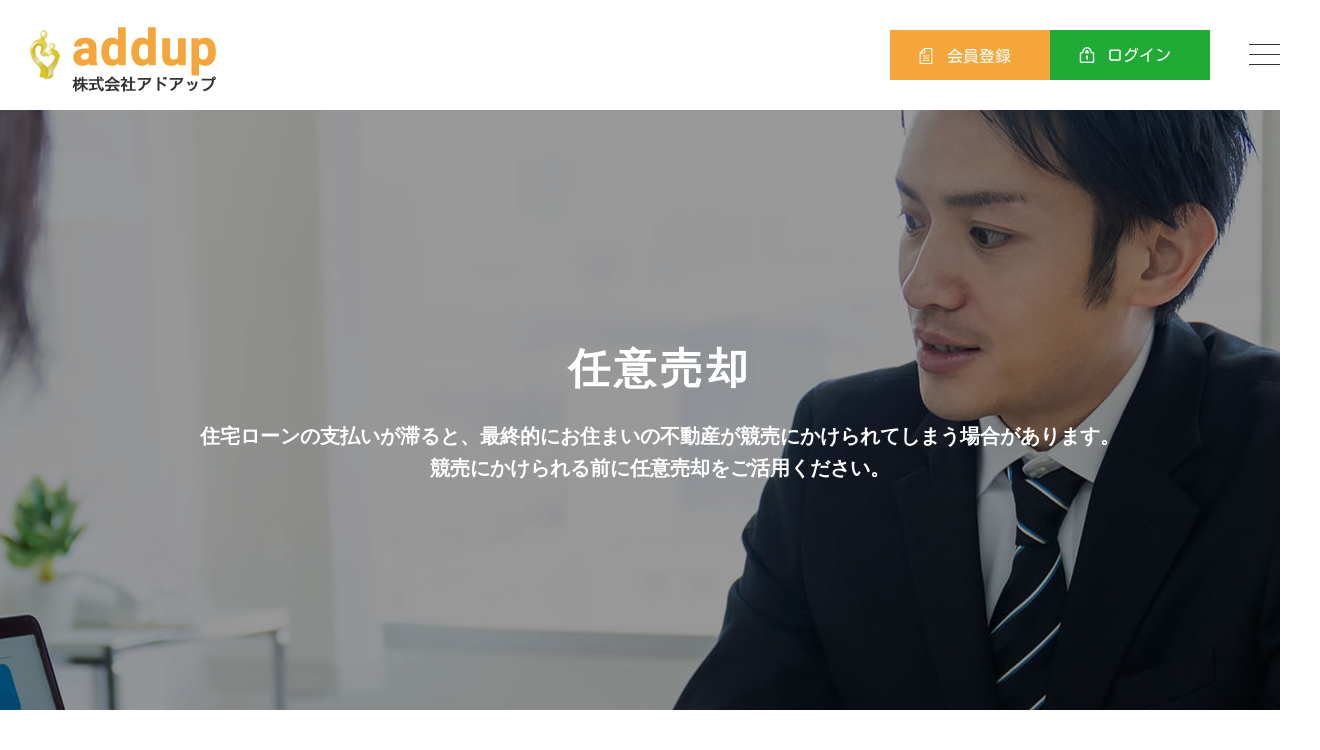

--- FILE ---
content_type: text/html
request_url: https://www.addupinc.co.jp/sale/
body_size: 11215
content:
<!doctype html>
<html lang="ja">
<head>
<meta charset="utf-8">
<meta name="format-detection" content="telephone=no">
<meta http-equiv="X-UA-Compatible" content="IE=edge">
<meta name="description" content="競売になる前にご相談いただき任意売却を活用ください。アドアップがお客様の不動産を直接買い取りいたします。横浜市を中心とした不動産売買を行う不動産会社です。">
<title>任意売却｜不動産｜横浜市西区に強い不動産会社アドアップ</title>
<link rel="stylesheet" type="text/css" href="../css/style.css">
<link rel="stylesheet" type="text/css" href="../css/common.css">
<link rel="stylesheet" type="text/css" href="../css/sale.css">
<script src="../js/head.js"></script>
</head>
<body>
<div id="container">
    <header id="gHeader">
    <h1><a href="/"><img src="/img/common/logo.png" alt="addup 株式会社アドアップ"></a></h1>
	    <ul class="linkList pc">
        <li class="liBtn01"><a href="/member/" target="_blank"><img src="/img/common/h_btn01.png" alt="会員登録" class="img01"><img src="/img/common/btn01.png" alt="会員登録" class="img02"></a></li>
        <li class="liBtn02"><a href="/login/"><img src="/img/common/h_btn02.png" alt="ログイン" class="img01"><img src="/img/common/btn02.png" alt="ログイン" class="img02"></a></li>
    </ul>
	</header>
<div class="menu"><span></span><span></span><span></span></div>
<nav id="gNavi">
    <ul class="linkList">
        <li><a href="/">ホーム</a></li>
        <li><a href="/property/">物件を探す</a>
            <ul class="linkUl01">
                <li><a href="/property/index.php?order[]=1">新築一戸建</a></li>
                <li><a href="/property/index.php?order[]=2">中古一戸建</a></li>
                <li><a href="/property/index.php?order[]=3">土地</a></li>
                <li><a href="/property/index.php?order[]=4">マンション</a></li>
                <li><a href="/property/recommend.php">おすすめ物件情報</a></li>
            </ul>
        </li>
        <li><a href="/sell/">不動産売却相談</a>
            <ul  class="linkUl01">
                <li><a href="/satei/" target="_blank">無料査定依頼</a></li>
                <li><a href="/sale/">任意売却</a></li>
                <li><a href="/consultation/">相続相談</a></li>
            </ul>
        </li>
        <li><a href="/com/">会社案内</a></li>
        <li class="linkLi"><a href="/com/#a01">アクセス</a></li>
		
        <li><a href="/member/" target="_blank">無料会員登録</a>            <ul class="linkUl">
                <li><a href="/contact/" target="_blank">お問い合わせ</a></li>
                <li><a href="/privacy/">プライバシーポリシー</a></li>
            </ul>
        </li>
    </ul>
	    <div class="btn"><a href="/login/">ログイン</a></div>
	<ul class="sList">
        <li><a href="https://www.instagram.com/peauceful_home/" target="_blank"><img src="/img/common/f_icon.png" alt=""></a></li>
    </ul>
</nav>
    <div class="pageTitle pt">
        <h2 class="headLine01">任意売却</h2>
		<p>住宅ローンの支払いが滞ると、最終的にお住まいの不動産が競売にかけられてしまう場合があります。<br>
競売にかけられる前に任意売却をご活用ください。</p>
    </div>
    <main id="main" role="main">
        <div class="troubleBox">
            <div class="content">
                <div class="comSalesBox">
                    <p class="title"><span>すぐにアドアップにご相談ください</span></p>
                    <div class="inner">
                        <div class="photo"><img src="../img/sale/trouble_img01.png" alt="すぐにアドアップにご相談ください"></div>
                        <div class="ulBox">
                            <ul>
                                <li>住宅ローンの支払いが毎月厳しい</li>
                                <li>給料が減り、支払いが難しくなった</li>
                                <li>共働きじゃなくなり、支払いが難しくなった</li>
                            </ul>
                        </div>
                    </div>
					<div class="inner">
                        <div class="photo"><img src="../img/sale/trouble_img02.png" alt="すぐにアドアップにご相談ください"></div>
                        <div class="ulBox">
                            <ul>
                                <li>住宅ローンの支払いを滞納してしまっている</li>
                                <li>金融機関から督促状が届いた</li>
                                <li>競売通知が裁判所から届いた</li>
                            </ul>
                        </div>
                    </div>
                </div>
            </div>
        </div>
        <section class="improve">
            <div class="content">
				<h2>こんな<span>住宅ローン</span>の<span>お悩み</span><br>
			<span>アドアップ<small>が</small>解決</span>いたします。</h2>
			<ul class="textUl">
				<li><div class="mark"><img src="../img/sale/improve_mark.png" alt="住宅ローンを完済したい"></div><p>住宅ローンを完済したい</p></li>
				<li><div class="mark"><img src="../img/sale/improve_mark.png" alt="競売を避けたい"></div><p>競売を避けたい</p></li>
				<li><div class="mark"><img src="../img/sale/improve_mark.png" alt="今の家に住み続けたい"></div><p>今の家に住み続けたい</p></li>
			</ul>
			<div class="earlyBox">
				<div class="titleBox">
				<h3 class="headLine05"><span class="hTtl">まずは早めにご相談ください</span></h3>
				<p>任意売却は債権者との話し合いや調整が必要になるので、<br>
				任意売却を熟知した知識と経験が豊富なアドアップに是非ご相談ください。</p>
				<div class="photo sp"><img src="../img/sale/early_img.png" alt="まずは早めにご相談ください"></div>
				</div>
				<h4 class="headLine06">任意売却のメリット</h4>
				<ul>
					<li><p class="ttl">諸経費負担</p>
				<p>売却時の登記料や仲介手数料を売却代金の中から支払うことが認められている。</p></li>
				<li><p class="ttl">引っ越し費用</p>
				<p>債権者との交渉で、売却代金の中から引っ越し費用を融通してくれる場合がある。</p></li>
				<li><p class="ttl">プライバシー</p>
				<p>任意売却の場合は住宅ローンが払えなくなった等の理由を周囲に知られることはありません。</p></li>
				<li><p class="ttl">残債の返済</p>
				<p>債権者と協議して分割返済を行います。現在の収入や生活状況を考慮して、無理のない返済方法を話し合います。</p></li>
				<li><p class="ttl">売却価格</p>
				<p>通常の仲介と同じように売却活動が行えるため、市場価格に近い金額で売却することが出来る。</p></li>
				</ul>
			</div>
			</div>
        </section>
    </main>
    <div class="comCantBox">
		<div class="textBox">
			<h2 class="headLine03"><span>Contact</span>お問い合わせ</h2>
			<p>横浜市西区の不動産情報ならアドアップにご相談ください。<br>
				売却相談・相続相談もお気軽にご相談ください。</p>
			<p class="tel">tel.<a href="tel:0453116002">045-311-6002</a></p>
		</div>
		<div class="ulBox">
			<ul>
							<li><a href="/member/" target="_blank"><span class="icon"><img src="/img/common/cant_img02.png" alt="Member会員登録"></span><span class="ttl"><span class="en">Member</span>会員登録</span></a></li>

								<li><a href="/contact/" target="_blank"><span class="icon"><img src="/img/common/cant_img01.png" alt="Contactお問い合わせ"></span><span class="ttl"><span class="en">Contact</span>お問い合わせ</span></a></li>
			</ul>
			<div class="mark"><img src="/img/common/com_mark.png" alt="Contactお問い合わせ"></div>
		</div>
	</div>

    <footer id="gFooter">
        <div class="fBox">
            <div class="logoBox">
                <div class="logo"><a href="/"><img src="/img/common/f_logo.png" alt="addup 株式会社アドアップ"></a></div>
                <p>〒220-0004<br>
                    神奈川県横浜市西区北幸二丁目9番30号<br>
                    横浜西口加藤ビル6階</p>
            </div>
            <div class="naviBox pc">
                <ul class="fNavi">
                    <li><ul class="subNavi"><li><a href="/property">物件を探す</a></li>
                        
                            <li><a href="/property/index.php?order[]=1">新築一戸建</a></li>
                            <li><a href="/property/index.php?order[]=2">中古一戸建</a></li>
                            <li><a href="/property/index.php?order[]=3">土地・売地</a></li>
                            <li><a href="/property/index.php?order[]=4">中古マンション</a></li>
                        </ul>
                    </li>
                    <li><ul class="subNavi"><li><a href="/sell">売却相談</a></li>
                        
                            <li><a href="/satei/" target="_blank">無料査定依頼</a></li>
                            <li><a href="/sale/">任意売却</a></li>
                            <li><a href="/consultation/">相続相談</a></li>
                        </ul>
                    </li>
                    <li><ul class="subNavi"><li><a href="/com">会社案内</a></li>
                        
                            <li><a href="/com/#a01">アクセス</a></li>
                        </ul>
                    </li>
					
                    <li><ul class="subNavi"><li><a href="/member/" target="_blank">無料会員登録</a></li>
					
                            <li><a href="/contact/" target="_blank">お問い合わせ</a></li>
                            <li><a href="/privacy/">プライバシーポリシー</a></li>
                        </ul>
                    </li>
                </ul>
            </div>
        </div>
        <address>
            &copy;株式会社アドアップ
        </address>
    </footer>
    <ul class="fixeUl sp">
        <li><a href="/member/" target="_blank">会員登録</a></li>
        <li><a href="/login">ログイン</a></li>
    </ul>
<form id="mem_form1" name="mem_form1" action="" method="post" style="display:none">
<input type="hidden" id="mode" name="mode" value="" />
<input type="hidden" id="wasure" name="wasure" value="" />
<input type="hidden" id="scroll" name="scroll" value="" />
</form>
<script type="text/javascript" src="/d_sys/js/sweetalert2.js"></script> 
<script type="text/javascript" src="/d_sys/js/es6-promise.js"></script> 
<link rel="stylesheet" type="text/css" href="/d_sys/css/sweetalert2.css">
<script src="/d_sys/js/login_panel.js"></script></div>
<script src="../js/jquery.min.js"></script> 
<script src="../js/common.js"></script>
</body>
</html>

--- FILE ---
content_type: text/css
request_url: https://www.addupinc.co.jp/css/style.css
body_size: 9446
content:
@charset "utf-8";
@import url('https://fonts.googleapis.com/css2?family=Roboto+Condensed:ital,wght@0,300;0,400;0,700;1,300;1,400;1,700&display=swap');
@import url('https://fonts.googleapis.com/css2?family=Satisfy&display=swap');
@import url('https://fonts.googleapis.com/css2?family=Noto+Sans+JP:wght@100;300;400;500;700;900&display=swap');
@import url('https://fonts.googleapis.com/css2?family=Kosugi+Maru&display=swap');
@import url('https://fonts.googleapis.com/css2?family=Dancing+Script:wght@400;500;600;700&display=swap');
@import url('https://fonts.googleapis.com/css2?family=Playball&display=swap');
/*------------------------------------------------------------
	デフォルトスタイル
------------------------------------------------------------*/
html, body, div, span, applet, object, iframe, h1, h2, h3, h4, h5, h6, p, blockquote, pre, a, abbr, acronym, address, big, cite, code, del, dfn, em, font, img, ins, kbd, q, s, samp, small, strike, strong, sub, sup, tt, var, b, u, i, center, dl, dt, dd, ol, ul, li, fieldset, form, label, legend, table, caption, tbody, tfoot, thead, tr, th, td {
    margin: 0;
    padding: 0;
    background: transparent;
    border: 0;
    outline: 0;
    font-size: 1em;
}
html {
    font-size: 62.5%;
}
body, table, input, textarea, select, option {
    font-family: "游ゴシック", "游ゴシック体", "Yu Gothic", YuGothic, "ヒラギノ角ゴ ProN", "Hiragino Kaku Gothic ProN", "メイリオ", Meiryo, "ＭＳ Ｐゴシック", "MS PGothic", sans-serif;
}
article, aside, canvas, details, figcaption, figure, footer, header, hgroup, menu, nav, section, summary {
    display: block;
}
ol, ul {
    list-style: none;
}
blockquote, q {
    quotes: none;
}
:focus {
    outline: 0;
}
ins {
    text-decoration: none;
}
del {
    text-decoration: line-through;
}
img {
    vertical-align: top;
    max-width: 100%;
    height: auto;
}
a, a:link {
    color: #333;
    text-decoration: none;
}
a:visited {
    color: #333;
}
a:hover {
    color: #333;
}
a:on {
    color: #333;
}
/*------------------------------------------------------------
	レイアウト
------------------------------------------------------------*/
body {
    min-width: 1320px;
    color: #333;
    font-size: 1.6rem;
    line-height: 1.5;
    text-size-adjust: none;
    -webkit-text-size-adjust: none;
    background-color: #FFF;
}
body.fixed {
    width: 100%;
    height: 100%;
    position: fixed;
    left: 0;
    top: 0;
    overflow: auto;
}
#container {
    text-align: left;
    position: relative;
}
#main {
    margin-bottom: 126px;
    display: block;
}
a[href^="tel:"] {
    cursor: default;
    pointer-events: none;
}
@media all and (min-width: 897px) {
    .sp {
        display: none !important;
    }
}
@media all and (max-width: 896px) {
    body {
        min-width: inherit;
        font-size: 1.2rem;
    }
    a:hover, a:hover img {
        opacity: 1 !important;
    }
    .pc {
        display: none !important;
    }
    a[href^="tel:"] {
        cursor: pointer;
        pointer-events: auto;
    }
}
/*------------------------------------------------------------
	ヘッダー
------------------------------------------------------------*/
#gHeader {
    padding: 27px 30px 18px;
    display: flex;
    justify-content: space-between;
    background-color: #fff;
}
#gHeader .linkList {
    margin: 3px 80px 0 0;
    display: flex;
}
#gHeader .linkList li a {
    display: block;
}
#gHeader .linkList li a:hover {
    opacity: 0.7;
}
#gHeader .linkList .img02 {
	display: none;
}
.menu {
    position: absolute;
    top: 44px;
    right: 31px;
    width: 40px;
    height: 15px;
    cursor: pointer;
    z-index: 112;
}
.menu span {
    position: absolute;
    width: 40px;
    height: 1px;
    display: block;
    background-color: #333;
    transition: all .3s ease;
    z-index: 113;
}
.menu span:nth-of-type(2) {
    top: 10px;
}
.menu span:nth-of-type(3) {
    top: 20px;
}
.menu.on {
    top: 25px;
}
.menu.on span {
    background-color: #333;
}
.menu.on span:first-of-type {
    transform: translate(0, 10px) rotate(45deg);
}
.menu.on span:last-of-type {
    transform: translate(0, -10px) rotate(-45deg);
}
.menu.on span:nth-of-type(2) {
    opacity: 0;
}
#gNavi {
    padding: 100px 100px;
    width: 100%;
    height: 100%;
    position: fixed;
    left: 0;
    top: 0;
    overflow-y: auto;
    box-sizing: border-box;
    background-color: #fff;
    z-index: 111;
    display: none;
}
#gNavi .linkList {
    margin-bottom: 43px;
}
#gNavi .linkList > li:not(:last-of-type) {
    margin-bottom: 0;
}
#gNavi .linkList > li {
    border-top: 1px solid #000;
    opacity: 0;
    transform: translateY(15px);
    transition: opacity .4s cubic-bezier(.4, 0, .2, 1), transform .4s cubic-bezier(.4, 0, .2, 1);
}
#gNavi.on .linkList > li, 
#gNavi.on .btn, 
#gNavi.on .sList {
    opacity: 1;
    transform: translateY(0);
}
#gNavi .linkList > li > a {
    padding: 20px 0;
    background: url("../img/common/icon04.png") no-repeat right 8px center / 8px auto;
}
#gNavi .linkList > li.mo > a {
    padding: 21px 0;
    position: relative;
    background-image: none;
}
#gNavi .linkList > li.mo > a::after, 
#gNavi .linkList > li.mo > a::before {
    width: 15px;
    height: 2px;
    position: absolute;
    right: 5px;
    top: 50%;
    transform: translateY(-50%);
    background-color: #000;
    content: '';
    transition: .3s;
}
#gNavi .linkList > li > a.on::before {
    transform: translateY(-50%) rotate(-180deg);
}
#gNavi .linkList > li.mo > a::after {
    transform: translateY(-50%) rotate(90deg);
}
#gNavi .linkList > li > a.on::after {
    opacity: 0;
}
#gNavi .linkList a {
    display: block;
    font-size: 1.8rem;
    font-weight: 700;
}
#gNavi .linkList .linkUl {
    margin-top: 6px;
    display: flex;
    flex-wrap: wrap;
}
#gNavi .linkList .linkUl li {
    margin: 10px 20px 0 0;
    display: inline-block;
    vertical-align: top;
}
#gNavi .linkList .linkUl li:last-of-type {
    margin-right: 0;
}
#gNavi .linkList .linkUl li a {
    font-size: 1.4rem;
    font-weight: 400;
    text-decoration: underline;
}
#gNavi .linkList .linkUl01 {
    margin-top: 6px;
    display: block;
    display: none;
}
#gNavi .linkList .linkUl01 li {
    margin: 0;
    border-top: 1px solid #000;
}
#gNavi .linkList .linkUl01 li:last-of-type {
    margin-right: 0;
}
#gNavi .linkList .linkUl01 li a {
    padding: 20px 0;
    display: block;
    font-size: 1.4rem;
    font-weight: 400;
    background: url("../img/common/icon04.png") no-repeat right 5px center / 8px auto;
}
#gNavi .btn {
    margin-bottom: 30px;
    opacity: 0;
    transform: translateY(15px);
    transition: opacity .4s cubic-bezier(.4, 0, .2, 1), transform .4s cubic-bezier(.4, 0, .2, 1);
}
#gNavi .btn a {
    padding: 20px 5px;
    display: block;
    color: #fff;
    font-weight: 600;
    border-radius: 2px;
    background: url(../img/common/icon03.png) no-repeat right 50px center;
    background-color: #000;
}
#gNavi .sList {
    display: flex;
    opacity: 0;
    transform: translateY(15px);
    transition: opacity .4s cubic-bezier(.4, 0, .2, 1), transform .4s cubic-bezier(.4, 0, .2, 1);
}
#gNavi .sList li {
    margin-right: 20px;
}
#gNavi li a:hover, 
#gNavi .btn a:hover {
    opacity: 0.7;
}
@media all and (max-width: 896px) {
    #gHeader {
        padding: 15px;
        width: 100%;
        box-sizing: border-box;
        position: fixed;
        top: 0;
        left: 0;
        z-index: 112;
    }
    #gHeader h1 {
        width: 120px;
    }
    .menu {
        width: 30px;
        top: 25px;
        right: 20px;
        position: fixed;
    }
    .menu span {
        width: 30px;
    }
    #gNavi {
        padding: 100px 20px;
    }
}
/*------------------------------------------------------------
	gFooter
------------------------------------------------------------*/
#gFooter {
    padding: 44px 0 18px;
}
#gFooter .fBox {
    margin: 0 auto 63px;
    width: 1200px;
    display: flex;
    justify-content: space-between;
}
#gFooter .fBox .logoBox {
    margin-top: 11px;
}
#gFooter .fBox .logo {
    margin-bottom: 30px;
}
#gFooter .fBox .fNavi {
    margin-right: 17px;
    display: flex;
}
#gFooter .fBox .fNavi > li:first-child {
    margin-left: 0;
}
#gFooter .fBox .fNavi li {
    margin-bottom: 12px;
}
#gFooter .fBox .fNavi > li {
    margin-bottom: 0;
    margin-left: 105px;
}
#gFooter .fBox .fNavi li a {
    font-size: 1.8rem;
    font-weight: 600;
}
#gFooter .fBox .fNavi .subNavi {
    margin-top: 12px;
}
#gFooter .fBox .fNavi .subNavi li:last-child {
    margin-bottom: 0;
}
#gFooter address {
    font-size: 1.4rem;
    font-weight: 600;
    font-style: normal;
    text-align: center;
}
#gFooter .fBox .fNavi li a:hover {
    opacity: 0.7;
}
@media all and (max-width: 896px) {
    #gFooter {
        padding: 50px;
    }
    #gFooter .fBox {
        margin-bottom: 40px;
        width: auto;
        display: block;
    }
    #gFooter .fBox .logo {
        text-align: center;
    }
    #gFooter .fBox .logoBox {
        margin: 0 auto;
        max-width: 350px;
    }
}
.fixeUl {
    position: fixed;
    display: flex;
    bottom: 0;
    left: 0;
    width: 100%;
    z-index: 11;
}
.fixeUl li {
    width: 50%;
}
.fixeUl li a {
    padding: 9px 4px 7px;
    display: block;
    color: #fff;
    font-size: 1.5rem;
    font-weight: 600;
    text-align: center;
    background-color: #F4A63A;
}
.fixeUl li:last-child a {
    background-color: #1FAB35;
}

--- FILE ---
content_type: text/css
request_url: https://www.addupinc.co.jp/css/common.css
body_size: 19001
content:
@charset "utf-8";
/*------------------------------------------------------------
	汎用スタイル
------------------------------------------------------------*/
/* clearfix */
.clearfix:after {
    content: "";
    display: block;
    clear: both;
}
/* flex */
.flex, .flexA, .flexB, .flexC {
    display: flex;
    flex-wrap: wrap;
}
.flexA {
    justify-content: space-around;
}
.flexB {
    justify-content: space-between;
}
.flexC {
    justify-content: center;
}
/*------------------------------------------------------------
	pageTitle
------------------------------------------------------------*/
.pageTitle {
    margin-bottom: 40px;
    width: 100%;
    height: 600px;
    display: flex;
    align-items: center;
    justify-content: center;
    background: url(../img/common/page_title_bg.jpg) no-repeat center center / cover;
}
.pageTitle.pt {
	flex-direction: column;
}
.pageTitle.pt .headLine01 {
	margin-bottom: 20px;
	font-size: 4.2rem;
}
.pageTitle.pt p {
	color: #fff;
	font-size: 2rem;
	font-weight: 600;
	line-height: 1.6;
	text-align: center;
}
@media all and (max-width: 896px) {
    .pageTitle {
        padding-top: 50px;
        height: 282px;
        box-sizing: border-box;
    }
	.pageTitle.pt {
		padding: 50px 10px 0;
		box-sizing: border-box;
	}
	.pageTitle.pt .headLine01 {
		font-size: 3.3rem;
	}
	.pageTitle.pt p {
		font-size: 1.5rem;
	}
}
/*------------------------------------------------------------
	headLine01
------------------------------------------------------------*/
.headLine01 {
    color: #fff;
    font-size: 3rem;
    text-align: center;
    letter-spacing: 0.1em;
}
.headLine01 span {
    margin-bottom: -10px;
    display: block;
    font-size: 8rem;
    font-weight: 500;
    font-style: italic;
    letter-spacing: 0;
    font-family: 'Satisfy', cursive;
}
@media all and (max-width: 896px) {
    .headLine01 {
        font-size: 1.5rem;
    }
    .headLine01 span {
        margin-bottom: 0;
        font-size: 4rem;
    }
}
/*------------------------------------------------------------
	headLine02
------------------------------------------------------------*/
.headLine02 {
    margin-bottom: 22px;
    text-align: center;
}
.headLine02 span {
    margin-bottom: -4px;
    display: block;
    font-size: 4rem;
    font-weight: 400;
    font-style: italic;
    font-family: 'Roboto Condensed', sans-serif;
}
@media all and (max-width: 896px) {}
/*------------------------------------------------------------
	headLine03
------------------------------------------------------------*/
.headLine03 {
    margin-bottom: 30px;
    position: relative;
    color: #fff;
    font-weight: 600;
    text-align: center;
}
.headLine03 span {
    margin-bottom: -16px;
    display: block;
    font-size: 6rem;
    font-weight: 500;
    letter-spacing: 0.05em;
    font-style: italic;
   font-family: 'Playball', cursive;
}
.headLine03::after {
    width: 40px;
    height: 1px;
    position: absolute;
    bottom: -14px;
    left: 50%;
    transform: translateX(-50%);
    background-color: #fff;
    content: "";
}
@media all and (max-width: 896px) {
    .headLine03 {
        font-size: 1rem;
    }
    .headLine03 span {
        margin-bottom: -9px;
        font-size: 2.8rem;
    }
    .headLine03::after {
        width: 20px;
        bottom: -9px;
    }
}
/*------------------------------------------------------------
	headLine04
------------------------------------------------------------*/
.headLine04 {
    margin-bottom: 7px;
    font-size: 8rem;
    font-weight: 700;
    text-align: center;
font-family: 'Playball', cursive;
}
@media all and (max-width: 896px) {
    .headLine04 {
        margin-bottom: 2px;
        font-size: 4rem;
    }
}
/*------------------------------------------------------------
	headLine05
------------------------------------------------------------*/
.headLine05 {
    margin-bottom: 64px;
    font-size: 3.4rem;
    text-align: center;
}
.headLine05 .cor {
    color: #1FAB33;
    font-size: 4.4rem;
}
.headLine05 small {
    font-size: 3.4rem;
}
.headLine05 .hTtl {
    position: relative;
    display: inline-block;
}
.headLine05 .hTtl::before, .headLine05 .hTtl::after {
    width: 78px;
    height: 51px;
    position: absolute;
    top: 5px;
    left: -85px;
    background: url(../img/common/h_icon01.png) no-repeat center left;
    content: "";
}
.headLine05 .hTtl::after {
    left: auto;
    right: -75px;
    background-image: url(../img/common/h_icon02.png)
}
@media all and (max-width: 896px) {
    .headLine05 {
        margin-bottom: 34px;
        font-size: 2.6rem;
    }
    .headLine05 .cor {
        font-size: 2.8rem;
    }
    .headLine05 small {
        font-size: 2.5rem;
    }
    .headLine05 .hTtl::before, .headLine05 .hTtl::after {
        display: none;
    }
    .headLine05 .hTtl::after {
        left: auto;
        right: -20px;
    }
}
/*------------------------------------------------------------
	headLine06
------------------------------------------------------------*/
.headLine06 {
    margin-bottom: 24px;
    padding-left: 32px;
    position: relative;
    font-size: 3.4rem;
    line-height: 1.3;
}
.headLine06::before {
    width: 6px;
    height: 100%;
    position: absolute;
    top: 0;
    left: 0;
    background-color: #333;
    content: "";
}
@media all and (max-width: 896px) {
    .headLine06 {
        margin-bottom: 40px;
        padding-left: 20px;
        font-size: 2.6rem;
    }
}
/*------------------------------------------------------------
	headLine07
------------------------------------------------------------*/
.headLine07 {
    margin-bottom: 109px;
    font-size: 2.2rem;
    letter-spacing: 0.05em;
}
.headLine07 span {
    margin-bottom: -16px;
    display: block;
    color: #000;
    font-size: 10rem;
    font-weight: 400;
    letter-spacing: 0;
    font-family: 'Roboto Condensed', sans-serif;
}
@media all and (max-width: 896px) {
    .headLine07 {
        margin-bottom: 50px;
        font-size: 1.8rem;
    }
    .headLine07 span {
        margin-bottom: -10px;
        font-size: 6rem;
    }
}
/*------------------------------------------------------------
	headLine08
------------------------------------------------------------*/
.headLine08 {
    margin-bottom: 70px;
    padding-bottom: 45px;
    font-size: 4rem;
    text-align: center;
    letter-spacing: 0.2em;
    border-bottom: 1px solid #EEE;
}
.headLine08 small {
    margin-top: 52px;
    position: relative;
    display: block;
    font-size: 2.4rem;
    letter-spacing: 0;
}
.headLine08 small::before {
    width: 150px;
    height: 2px;
    position: absolute;
    top: -30px;
    left: 50%;
    transform: translateX(-50%);
    background-color: #ccc;
    content: "";
}
.headLine08 small::after {
    margin-left: -50px;
    width: 50px;
    height: 2px;
    position: absolute;
    top: -30px;
    left: 50%;
    transform: translateX(-50%);
    background-color: #333;
    content: "";
    z-index: 1;
}
@media all and (max-width: 896px) {
    .headLine08 {
        margin-bottom: 50px;
        padding-bottom: 30px;
        font-size: 2.8rem;
    }
    .headLine08 small {
        margin-top: 30px;
        font-size: 2rem;
    }
    .headLine08 small::before {
        width: 100px;
        top: -15px;
    }
    .headLine08 small::after {
        width: 30px;
        top: -15px;
    }
}
/*------------------------------------------------------------
	headLine09
------------------------------------------------------------*/
.headLine09 {
    margin-bottom: 48px;
    padding-bottom: 32px;
    position: relative;
    font-size: 3rem;
    text-align: center;
    letter-spacing: 0.2em;
}
.headLine09::before {
    width: 150px;
    height: 2px;
    position: absolute;
    bottom: 0;
    left: 50%;
    transform: translateX(-50%);
    background-color: #CCCCCC;
    content: "";
}
.headLine09::after {
    margin-left: -50px;
    width: 50px;
    height: 2px;
    position: absolute;
    bottom: 0;
    left: 50%;
    transform: translateX(-50%);
    background-color: #333;
    content: "";
    z-index: 1;
}
@media all and (max-width: 896px) {
    .headLine09 {
        margin-bottom: 48px;
        padding-bottom: 20px;
        font-size: 2.5rem;
    }
    .headLine09::before {
        width: 100px;
    }
    .headLine09::after {
        width: 25px;
    }
}
/*------------------------------------------------------------
	content
------------------------------------------------------------*/
.content {
    margin: 0 auto;
    padding: 0 20px;
    width: 1200px;
}
@media all and (max-width: 896px) {
    .content {
        width: auto;
    }
}
/*------------------------------------------------------------
	comCantBox
------------------------------------------------------------*/
.comCantBox {
    margin-bottom: 120px;
    padding-top: 52px;
    width: 100%;
    height: 501px;
    box-sizing: border-box;
    background: url(../img/common/com_cant_bg.jpg) no-repeat center center / cover;
}
.comCantBox .textBox {
    margin: 0 auto 20px;
    width: 450px;
}
.comCantBox .textBox p, 
.comCantBox .textBox .tel a {
    color: #fff;
    font-weight: 600;
    text-align: center;
}
.comCantBox .textBox .tel, 
.comCantBox .textBox .tel a {
    font-size: 4.8rem;
    font-weight: 400;
    font-style: italic;
    letter-spacing: -0.02em;
    font-family:'Roboto Condensed', sans-serif;
}
.comCantBox .ulBox {
    margin: 0 auto;
    width: 1200px;
    position: relative;
}
.comCantBox .ulBox .mark {
    position: absolute;
    top: -150px;
    right: 94px;
}
.comCantBox .ulBox ul {
    padding: 47px 0;
    display: flex;
    justify-content: space-between;
    background-color: #fff;
    border: 3px solid #333;
}
.comCantBox .ulBox li {
    width: 50%;
}
.comCantBox .ulBox li:first-child a {
    border-right: 1px solid #333;
}
.comCantBox .ulBox li a {
    padding: 25px 25px 30px;
    display: flex;
    flex-direction: column;
    justify-content: center;
    align-items: center;
    text-align: center;
}
.comCantBox .ulBox li a .icon {
    margin-bottom: -7px;
}
.comCantBox .ulBox li a .ttl {
    font-size: 1.6rem;
    font-weight: 600;
}
.comCantBox .ulBox li a .ttl span {
    margin-bottom: 2px;
    display: block;
    font-size: 3.6rem;
    font-weight: 500;
    font-family:'Roboto Condensed', sans-serif;
}
.comCantBox .ulBox li a:hover {
    opacity: 0.7;
}
@media all and (max-width: 896px) {
    .comCantBox {
        margin-bottom: 0;
        padding-top: 18px;
        width: auto;
        height: auto;
        background-image: url(../img/common/sp_com_cant_bg.jpg);
    }
    .comCantBox .headLine03 {
        margin-bottom: 21px;
    }
    .comCantBox .textBox {
        margin-bottom: 11px;
        width: auto;
    }
    .comCantBox .textBox p {
        font-size: 1rem;
    }
    .comCantBox .textBox .tel, 
    .comCantBox .textBox .tel a {
        font-size: 2.2rem;
    }
    .comCantBox .ulBox {
        width: auto;
    }
    .comCantBox .ulBox ul {
        padding: 26px 0 23px;
        border-bottom-width: 2px;
        border-top: none;
        border-left: none;
        border-right: none;
    }
    .comCantBox .ulBox li a {
        padding: 9px 25px 13px;
    }
    .comCantBox .ulBox li a .icon {
        margin-bottom: -5px;
        width: 17px;
    }
    .comCantBox .ulBox li a .ttl {
        font-size: 1rem;
    }
    .comCantBox .ulBox li a .ttl span {
        font-size: 1.8rem;
    }
    .comCantBox .ulBox .mark {
        width: 102px;
        top: -65px;
        right: 4px;
    }
}
@media all and (max-width: 374px) {
    .comCantBox .textBox .tel, 
    .comCantBox .textBox .tel a {
        font-size: 2.6rem;
    }
    .comCantBox .ulBox .mark {
        width: 90px;
        top: -51px;
        right: 3px;
    }
}
/*------------------------------------------------------------
	comBtn
------------------------------------------------------------*/
.comBtn a {
    margin: 0 auto;
    padding-right: 37px;
    position: relative;
    display: flex;
    align-items: center;
    justify-content: center;
    width: 500px;
    height: 80px;
    font-size: 2.2rem;
    font-weight: bold;
    border: 2px solid #333;
    border-radius: 5px;
    box-sizing: border-box;
    letter-spacing: 0.05em;
    overflow: hidden;
    background-color: #fff;
}
.comBtn a span {
    padding-left: 41px;
    background: url(../img/common/icon05.png) no-repeat center left 1px;
}
.comBtn a::before {
    position: absolute;
    top: 0;
    left: -100%;
    z-index: 0;
    width: 100%;
    height: 100%;
    background: #000;
    content: "";
    -webkit-transition: left 0.2s cubic-bezier(.41, .2, .38, .8);
    -moz-transition: left 0.2s cubic-bezier(.41, .2, .38, .8);
    -ms-transition: left 0.2s cubic-bezier(.41, .2, .38, .8);
    transition: left 0.2s cubic-bezier(.41, .2, .38, .8);
}
@media all and (min-width: 897px) {
    .comBtn a:hover {
        opacity: 1;
        color: #fff;
    }
    .comBtn a:hover::before {
        left: 0;
    }
    .comBtn a:hover span {
        position: relative;
        z-index: 1;
        background-image: url(../img/common/icon06.png);
    }
}
@media all and (max-width: 896px) {
    .comBtn a {
        padding-right: 0;
        width: 250px;
        height: 60px;
        font-size: 1.8rem;
        background-color: #fff;
    }
    .comBtn a span {
        padding-left: 30px;
    }
}
/*------------------------------------------------------------
	comSalesBox
------------------------------------------------------------*/
.comSalesBox .title {
    margin-bottom: 49px;
    padding: 9px 10px 7px;
    font-size: 3.6rem;
    font-weight: bold;
    text-align: center;
    border: 1px solid #333;
    background-color: #fff;
}
.comSalesBox .title span {
    padding: 0 28px;
    display: inline-block;
    position: relative;
}
.comSalesBox .title span::before, 
.comSalesBox .title span::after {
    margin-top: -5px;
    width: 9px;
    height: 9px;
    position: absolute;
    top: 50%;
    left: 0;
    border-radius: 50%;
    background-color: #333;
    content: "";
}
.comSalesBox .title span::after {
    left: auto;
    right: 0;
}
.comSalesBox .inner {
    display: flex;
    align-items: center;
    justify-content: space-between;
}
.comSalesBox .inner .ulBox {
    width: 610px;
}
.comSalesBox .inner ul {
    margin-bottom: 30px;
}
.comSalesBox .inner ul:last-child {
    margin-bottom: 0;
}
.comSalesBox .inner li {
    margin-bottom: 21px;
    padding: 7px 0 2px 71px;
    font-size: 2.6rem;
    font-weight: bold;
    background: url(../img/common/sales_mark.png) no-repeat left top;
}
.comSalesBox .inner li:last-child {
    margin-bottom: 0;
}
.comSalesBox .inner li span {
    position: relative;
    z-index: 1;
}
.comSalesBox .inner li span::before {
    width: 100%;
    height: 12px;
    position: absolute;
    bottom: 2px;
    left: 0;
    background-color: #FFE599;
    content: "";
    z-index: -1;
}
@media all and (max-width: 896px) {
    .comSalesBox .title {
        margin-bottom: 49px;
        font-size: 2.2rem;
    }
    .comSalesBox .title span {
        padding: 10px;
    }
    .comSalesBox .title span::before, 
    .comSalesBox .title span::after {
        width: 7px;
        height: 7px;
    }
    .comSalesBox .inner {
        display: block;
    }
    .comSalesBox .inner .photo {
        margin-bottom: 30px;
    }
    .comSalesBox .inner .photo img {
        width: 100%;
    }
    .comSalesBox .inner .ulBox {
        width: auto;
    }
    .comSalesBox .inner ul {
        margin-bottom: 20px;
    }
    .comSalesBox .inner ul:last-child {
        margin-bottom: 0;
    }
    .comSalesBox .inner li {
        margin-bottom: 15px;
        padding-left: 40px;
        font-size: 1.8rem;
        background-position: left top 5px;
        background-size: 30px;
    }
    .comSalesBox .inner li:last-child {
        margin-bottom: 0;
    }
}

/*------------------------------------------------------------
	.pageNavi
------------------------------------------------------------*/
.pageNavi {
    font-size: 0;
    clear: both;
    text-align: center;
}
.pageNavi a, 
.pageNavi span {
    width: 60px;
    color: #333;
    font-size: 2rem;
    font-weight: 700;
    display: inline-block;
    text-decoration: none;
    border: 1px solid #000;
    box-sizing: border-box;
    padding: 14px 5px;
    margin: 0 8px;
}
.pageNavi .first, 
.pageNavi .last {
    width: 120px;
}
.pageNavi .nextpostslink, 
.pageNavi .previouspostslink, 
.pageNavi .pages {
    display: none;
}
.pageNavi .extend {
    display: none;
}
.pageNavi span.current {
        border-color: #000;
        color: #fff;
        background-color: #000;
        opacity: 1;
    }
@media all and (min-width: 897px) {
    .pageNavi a:hover{
        border-color: #000;
        color: #fff;
        background-color: #000;
        opacity: 1;
    }
}
@media all and (max-width: 896px) {
    .pageNavi {
        margin: -10px -10px 0;
    }
    .pageNavi a, 
    .pageNavi span {
        margin-top: 10px;
        width: 25px;
        font-size: 1.2rem;
        padding: 4px;
        margin: 0 4px;
    }
    .pageNavi .first,
    .pageNavi .last {
        margin-top: 10px;
        width: 60px;
    }
 
}
/*------------------------------------------------------------
	.comTable
------------------------------------------------------------*/
.comTable {
    margin-bottom: 17px;
    width: 100%;
    box-sizing: border-box;
    border-collapse: collapse;
}
.comTable th {
    font-weight: 700;
}
.comTable th,
.comTable td {
    padding: 12px 20px;
    width: 17%;
    font-size: 1.6rem;
    text-align: center;
    border: 1px solid #ccc;
    box-sizing: border-box;
    vertical-align: middle;
    background-color: #F9F8F8;
    font-family: 'Noto Sans JP', sans-serif;
}
.comTable td {
    width: 33%;
    font-size: 1.4rem;
    text-align: left;
    background-color: #fff;
}
@media all and (max-width: 896px) {
    .comTable th, 
    .comTable td {
        width: 100%;
        display: block;
        border-top: none;
    }
    .comTable tr:first-of-type th:first-of-type {
        border-top: 1px solid #ccc;
    }
    .comTable td {
        width: 100%;
    }
}
/*------------------------------------------------------------
	comNew
------------------------------------------------------------*/
.comNews {
    font-weight: 500;
}
.comNews dt {
    padding-top: 20px;
    margin-bottom: 4px;
}
.comNews dd {
    padding-bottom: 19px;
    border-bottom: 1px solid #CCC;
}
@media all and (min-width: 897px) {
    .comNews dd a:hover {
        text-decoration: underline;
    }
}
@media all and (max-width: 896px) {
    .comNews dt {
        padding-top: 10px;
        margin-bottom: 4px;
    }
    .comNews dd {
        padding-bottom: 10px;
    }
}

.inset {
	display: inline-block;
	background-color: #FFF;
	background-position: center center;
	background-repeat: no-repeat;
	background-size: contain;
	margin-bottom: 0px;

}
.outset {
	display: inline-block;
	background-color: #FFF;
	background-repeat: no-repeat;
	background-size: cover;

}

--- FILE ---
content_type: text/css
request_url: https://www.addupinc.co.jp/css/sale.css
body_size: 5393
content:
@charset "utf-8";
/*------------------------------------------------------------
	sale
------------------------------------------------------------*/
.pageTitle {
    margin-bottom: 89px;
    background-image: url(../img/sale/page_title_bg.jpg);
}
#main {
    margin-bottom: 90px;
}
#main .content {
	max-width: 1280px;
    width: auto;
}
#main .troubleBox {
	margin-bottom: 37px;
}
#main .comSalesBox .title {
	margin-bottom: 41px;
}
#main .comSalesBox .inner {
	margin-bottom: 75px;
	justify-content: center;
	flex-direction: row;
}
#main .comSalesBox .inner:last-child {
	margin-bottom: 0;
}
#main .comSalesBox .inner:nth-child(2n) {
	flex-direction: row-reverse;
}
#main .comSalesBox .inner:nth-child(2n) .photo {
	margin: 0 0 0 50px;
}
#main .comSalesBox .inner .photo {
	margin: 0 100px 0 0;
}
#main .improve h2 {
	margin-bottom: 42px;
	padding-bottom: 21px;
	font-size: 3.4rem;
	text-align: center;
	line-height: 1.42;
	background: url(../img/sale/h_bg.png) no-repeat bottom center / 550px;
}
#main .improve h2 span {
	color: #1FAB33;
	font-size: 4.4rem;
}
#main .improve h2 small {
	font-size: 3.4rem;
}
#main .improve .textUl {
	margin: -20px 0 65px;
	display: flex;
	flex-wrap: wrap;
}
#main .improve .textUl li {
	margin: 20px 40px 0 0;
	padding: 29px 30px 45px;
	width: 31.2%;
	display: flex;
	align-items: center;
	flex-direction: column;
	border: 10px solid #1FAB35;
	box-sizing: border-box;
}
#main .improve .textUl li:nth-child(3n) {
	margin-right: 0;
}
#main .improve .textUl li .mark {
	margin-bottom: 8px;
}
#main .improve .textUl li p {
	font-size: 2.6rem;
	font-weight: bold;
	text-align: center;
}
#main .improve .earlyBox .titleBox {
	margin-bottom: 63px;
	position: relative;
}
#main .improve .earlyBox .titleBox::before {
	margin-right: -440px;
	width: 180px;
	height: 257px;
	position: absolute;
	right: 50%;
	transform: translate(50%);
	top: -105px;
	background: url(../img/sale/early_img.png) no-repeat top right / 180px;
	content: "";
}
#main .improve .earlyBox .titleBox .headLine05 {
	margin-bottom: 36px;
}
#main .improve .earlyBox .titleBox .headLine05 .hTtl {
	padding: 0 19px;
}
#main .improve .earlyBox .headLine05 .hTtl::before, #main .improve .earlyBox .headLine05 .hTtl::after {
	top: -6px;
}
#main .improve .earlyBox .titleBox p {
	text-align: center;
	font-size: 2rem;
	line-height: 1.8;
}
#main .improve .earlyBox .headLine06 {
	margin-bottom: 33px;
}
#main .improve .earlyBox ul {
	margin-top: -30px;
	display: flex;
	flex-wrap: wrap;
}
#main .improve .earlyBox li {
	margin: 30px 40px 0 0;
	width: 31.2%;
}
#main .improve .earlyBox li:nth-child(3n) {
	margin-right: 0;
}
#main .improve .earlyBox li .ttl {
	margin-bottom: 16px;
	padding-bottom: 6px;
	color: #1FAB34;
	font-size: 3rem;
	font-weight: bold;
	border-bottom: 1px solid #333;
}
#main .improve .earlyBox li p {
	font-size: 1.8rem;
	line-height: 1.6;
}
@media all and (max-width: 896px) {
	.pageTitle {
		margin-bottom: 0;
		background-position: top 55px center;
	}
    #main {
        margin-bottom: 80px;
    }
    #main .content {
		max-width: inherit;
        width: auto;
    }
	#main .troubleBox {
		padding: 50px 0;
	}
	#main .comSalesBox .title {
		font-size: 1.8rem;
	}
	#main .comSalesBox .inner:nth-child(2n) .photo {
		margin: 0 auto 20px;
	}
	#main .comSalesBox .inner .photo {
		margin: 0 auto 20px;
		width: 80%;
	}
	#main .improve h2 {
		margin-bottom: 42px;
		padding-bottom: 10px;
		font-size: 2.2rem;
		background-size: 350px;
	}
	#main .improve h2 span {
		font-size: 2.5rem;
	}
	#main .improve h2 small {
		font-size: 2.4rem;
	}
	#main .improve .textUl {
		margin: 0 auto 50px;
		display: block;
	}
	#main .improve .textUl li {
		margin: 0 auto 20px;
		padding: 29px 30px 45px;
		width: auto;
		border-width: 3px;
	}
	#main .improve .textUl li:last-child {
		margin-bottom: 0;
	}
	#main .improve .textUl li .mark {
		margin-bottom: 15px;
		width: 50px;
	}
	#main .improve .textUl li p {
		font-size: 1.8rem;
	}
	#main .improve .earlyBox .titleBox {
		margin-bottom: 70px;
	}
	#main .improve .earlyBox .titleBox::before {
		display: none;
	}
	#main .improve .earlyBox .titleBox .photo {
		text-align: center;
	}
	#main .improve .earlyBox .titleBox .headLine05 {
		margin-bottom: 36px;
		font-size: 2.5rem;
	}
	#main .improve .earlyBox .titleBox .headLine05 .hTtl {
		padding: 0;
	}
	#main .improve .earlyBox .titleBox p {
		margin-bottom: 20px;
		font-size: 1.7rem;
	}
	#main .improve .earlyBox .headLine06 {
		margin-bottom: 33px;
	}
	#main .improve .earlyBox ul {
		margin: 0;
		display: block;
	}
	#main .improve .earlyBox li {
		margin: 0 auto 30px;
		width: auto;
	}
	#main .improve .earlyBox li:last-child {
		margin-bottom: 0;
	}
	#main .improve .earlyBox li .ttl {
		margin-bottom: 12px;
		padding-bottom: 2px;
		font-size: 2.2rem;
	}
	#main .improve .earlyBox li p {
		font-size: 1.6rem;
	}
}
@media all and (max-width: 374px) {
	#main .improve h2 {
		font-size: 2rem;
	}
	#main .improve h2 span {
		font-size: 2.2rem;
	}
	#main .improve h2 small {
		font-size: 2.1rem;
	}
	#main .improve .earlyBox .titleBox .headLine05 {
		font-size: 2rem;
	}
	#main .improve .earlyBox .titleBox p {
		font-size: 1.6rem;
	}
}

--- FILE ---
content_type: text/javascript
request_url: https://www.addupinc.co.jp/d_sys/js/login_panel.js
body_size: 7832
content:
function bk_select(order){
swal({
  title: '',
  html:
    '<div class="search_mode_sel_box"><div class="btn_1"><a href="/search/index.php?mode=area&order='+order+'" ><img src="search/images/search_title_01.png" alt=""/></a></div><div class="btn_2"><a href="/search/index.php?mode=line&order='+order+'" ><img src="search/images/search_title_02.png" alt=""/></a></div><div class="btn_3"><a href="/search/index.php?mode=school&order='+order+'" ><img src="search/images/search_title_04.png" alt=""/></a></div><div class="btn_4"><a href="/search/index.php?mode=school2&order='+order+'" ><img src="search/images/search_title_03.png" alt=""/></a></div><div class="btn_5"><a href="/map/" target=_blank" ><img src="search/images/search_title_05.png" alt=""/></a></div></div>',
  showCloseButton: true,
  showConfirmButton: false,
  showCancelButton: true,
  cancelButtonText: 'キャンセル',
     showLoaderOnConfirm: true
})
}

function bk_select_jig(){
swal({
  title: '',
  html:
    '<div class="search_mode_sel_box"><div class="btn_6"><a href="/search/index2.php?toushi=true&order=6" ><img src="search/images/search_title_01.png" alt=""/></a></div><div class="btn_7"><a href="/search/index2.php?order=5" ><img src="search/images/search_title_02.png" alt=""/></a></div></div>',
  showCloseButton: true,
  showConfirmButton: false,
  showCancelButton: true,
  cancelButtonText: 'キャンセル',
     showLoaderOnConfirm: true
})
}





function bk_select2(area,mode_num,title){
	if(mode_num == 1){
		mode_txt = '&custom=false';
	}
	if(mode_num == 2){
		mode_txt = '&custom=true';
	}
	if(mode_num == 3){
		mode_txt = '&price_down=true';
	}
	
	
swal({
  title: '',
  html:
    '<div class="search_mode_sel_box2"><p>'+title+'</p><div class="btn_1"><a href="/search/result.php?mode=area&order=1&area1[]='+area+mode_txt+'" ><img src="/images/top_content_select_bk_02_btn_01.png" alt=""/></a></div><div class="btn_2"><a href="/search/result.php?mode=area&order=2&area1[]='+area+mode_txt+'" ><img src="/images/top_content_select_bk_02_btn_02.png" alt=""/></a></div><div class="btn_3"><a href="/search/result.php?mode=area&order=3&area1[]='+area+mode_txt+'" ><img src="/images/top_content_select_bk_02_btn_03.png" alt=""/></a></div><div class="btn_4"><a href="/search/result.php?mode=area&order=4&area1[]='+area+mode_txt+'" ><img src="/images/top_content_select_bk_02_btn_04.png" alt=""/></a></div></div>',
  showCloseButton: true,
  showConfirmButton: false,
  showCancelButton: true,
  cancelButtonText: 'キャンセル',
     showLoaderOnConfirm: true
})
}




function log_in(){
	$('#scroll').val($(window).scrollTop());
swal({
  title: 'ログイン',
  html:
    '<div style="padding-bottom:10px;"><input id="swal-input1" type="text" class="uk-input uk-form-width-large" placeholder="メールアドレス" style="margin-bottom:"15px;"></div><div ><input id="swal-input2" type="password" class="uk-input uk-form-width-large" placeholder="パスワード"></div><a onclick="pass_send()" style="text-align:"right; display:block;">パスワードを忘れた方はこちら</a>',
  showCloseButton: true,
  showCancelButton: true,
  confirmButtonText: 'ログイン',
  cancelButtonText: 'キャンセル',
     showLoaderOnConfirm: true,
   preConfirm: function() {
     return new Promise(function(resolve) {

	Id = $('#swal-input1').val();
	Pass = $('#swal-input2').val();
		$.ajax({
		   url: '/d_sys/login_panel/login_ajax.php',
		   type: 'POST',           
		   data: 'memberID='+Id+'&pass='+Pass,
		   dataType: 'json'
		})
		.done(function(response){
if(response){
			swal({
  			title: response+' 様\nログインしました',
			type: 'success',		
  			confirmButtonText: '閉じる',
			}).then(function (file) {

			Id = $('#swal-input1').val();
			Pass = $('#swal-input2').val();
			
			$('#memberID').val([Id]);
			$('#pass').val([Pass]);
			$('#mem_form1').submit();
			})

}else{
			swal({
  			title: 'ログインできませんでした',
			type: 'error',		
			text: 'メールアドレスまたはパスワードが違います。',		
  			confirmButtonText: '戻る',
			}).then(function (file) {
				log_in();
			})
}
			
		}).fail(function(){
		   swal('エラー', '通信エラーが発生しました', 'error');
		});


     });
   }
})
}

function logout(){
			swal({
  			title: 'ログアウトしますか？',
			type: 'question',		
			  showCancelButton: true,
			  confirmButtonText: 'ログアウト',
			  cancelButtonText: 'キャンセル',
			})	.then(function (file) {
			
			swal({
  			title: 'ログアウトしました\nありがとうございました',
			type: 'success',		
  			confirmButtonText: '閉じる',
			}).then(function (file) {
			$('#mode').val('logout');
			$('#mem_form1').submit();


			})

			})
}

function logined (){
			swal({
  			title: 'ログイン中です',
			type: 'warning',		
  			confirmButtonText: '閉じる',
			})	
}



function pass_send(){
swal({
  title: 'パスワード再送信',
  html:
    '<div id="wasure" style="padding-bottom:10px;"><input id="swal-input3" type="text" class="pass_send" placeholder="ご登録されているメールアドレス" style="margin-bottom:0px;padding:10px;width:90%"></div>',
  showCloseButton: true,
  showCancelButton: true,
  confirmButtonText:'メール送信',
  cancelButtonText:'キャンセル',
   preConfirm: function() {
     return new Promise(function(resolve) {
	Mail = $('#swal-input3').val();
		$.ajax({
		   url: '/d_sys/login_panel/pass_send_ajax.php',
		   type: 'POST',           
		   data: 'mail_add='+Mail,
		   dataType: 'json'
		})
		.done(function(response){
if(response == 'true'){
			swal({
  			title: 'パスワードをメール送信いたしました',
			type: 'success',		
  			confirmButtonText: '閉じる',
			})

}else{
	if(response == 'no_address'){
			swal({
  			title: 'このメールアドレスは会員登録されていません',
			type: 'error',		
			text: 'ご登録のメールアドレスをご確認ください。',		
  			confirmButtonText: '戻る',
			}).then(function (file) {
				pass_send();
			})
	}else{
			swal({
  			title: 'システムエラーが発生しました',
			type: 'warning',		
			text: 'システムエラーのためメール送信が完了しませんでした。\nお手数ですがもう一度送信してください。',		
  			confirmButtonText: '戻る',
			}).then(function (file) {
				pass_send();
			})
		
	}
}
  })
  })
   }
}).then(function (file) {

			Id = $('#wasure-input1').val();
			
			$('#wasure').val([Id]);
			$('#mem_form1').submit();
			})


}

function withdrawal(Id,Pass){
swal({
  title: '会員退会のお手続き',
  text: '処理を実行しますとお客様の情報・お気に入り物件等の情報が全て削除されます。よろしいですか？',
  showCloseButton: true,
  showCancelButton: true,
  confirmButtonText:'退会処理実行',
  cancelButtonText:'キャンセル',
   preConfirm: function() {
     return new Promise(function(resolve) {
	Mail = $('#swal-input3').val();
		$.ajax({
		   url: '/login_panel/withdrawal_ajax.php',
		   type: 'POST',           
		   data: 'id='+Id+'&pass='+Pass,
		   dataType: 'json'
		})
		.done(function(response){
if(response == 'true'){
			swal({
  			title: '退会処理が完了いたしました。\nありがとうございました',
			type: 'success',		
  			confirmButtonText: '閉じる',
			 
			}).then(function (file) {
			$('#mode').val('logout');
			$('#mem_form1').submit();


			})


}

})
  })
  }
}).then(function (file) {
log_in_page2.submit();
			})
			

}

/*
jQuery(function($) {
  
var nav    = $('#loginform_inner'),
    offset = nav.offset();
  
$(window).scroll(function () {
  if($(window).scrollTop() > offset.top) {
    nav.addClass('fixed');
  } else {
    nav.removeClass('fixed');
  }
});
  
});
*/

--- FILE ---
content_type: text/javascript
request_url: https://www.addupinc.co.jp/js/common.js
body_size: 2630
content:
var h;
	if(window.innerWidth > 896){
		h = 0;
	}else{
		h = 72;
	}
$(function(){
	$('a[href*=\\#]:not([href=\\#])').click(function() {
	if (location.pathname.replace(/^\//,'') == this.pathname.replace(/^\//,'') && location.hostname == this.hostname) {
			var $target = $(this.hash);
			$target = $target.length && $target || $('[name=' + this.hash.slice(1) +']');
			if ($target.length) {
				if($(this).parents('#gNavi').length){
					setTimeout(function(){
						var targetOffset = $target.offset().top - h;
						$('html,body').animate({scrollTop: targetOffset}, 1000);
					},100);
				}else{
					var targetOffset = $target.offset().top - h;
					$('html,body').animate({scrollTop: targetOffset}, 1000);
				}
				return false;
			}
		}
	});
	$('#gNavi .linkList > li').each(function(){
        var num = $(this).index() + 6;
        $(this).css('transition-delay', num*0.05+'s');
		if($(this).find('.linkUl01').length){
			$(this).addClass('mo');
		}
    });
    var length = $('#gNavi .linkList > li').length;
    length = length + 6;
    $('#gNavi .btn').css('transition-delay', length*0.05+'s');
    length = length+1;
    $('#gNavi .sList').css('transition-delay', length*0.05+'s');
    var state = false;
	var scrollpos;
	$('.menu').on('click', function () {
		if (state == false) {
			scrollpos = $(window).scrollTop();
			$('.menu').addClass('on');
			$('body').addClass('fixed').css({
				'top': -scrollpos
			});
			$('#gNavi').fadeIn().addClass('on');
			state = true;
		} else {
			$('body').removeClass('fixed').css({
				'top': 0
			});
			window.scrollTo(0, scrollpos);
			$('.menu').removeClass('on');
			$('#gNavi').fadeOut().removeClass('on');
			state = false;
		}
		$('#gNavi .linkLi a').on('click', function(){
			$('body').removeClass('fixed').css({'top': 0});
			window.scrollTo( 0 , scrollpos );
			$('#gNavi').stop().slideUp(300);
			$('.menu').removeClass('on');
			state = false;
		});
	});
	$("#gNavi .linkList > .mo > a").click(function(){
		$(this).toggleClass("on").next().stop().slideToggle(300);
		return false;
	});
	var ua = navigator.userAgent.toLowerCase();
    if($(window).width() > 896 && ua.indexOf("mac os x") > -1){
        if(ua.indexOf("safari") > -1){
                $('html').addClass('safari');
        }
    }
});

$(window).on('load',function(){
	var localLink = window.location+'';
	if(localLink.indexOf("#") != -1 && localLink.slice(-1) != '#'){	
		localLink = localLink.slice(localLink.indexOf("#")+1);
		$('html,body').animate({scrollTop: $('#'+localLink).offset().top - h}, 500);
	}
});